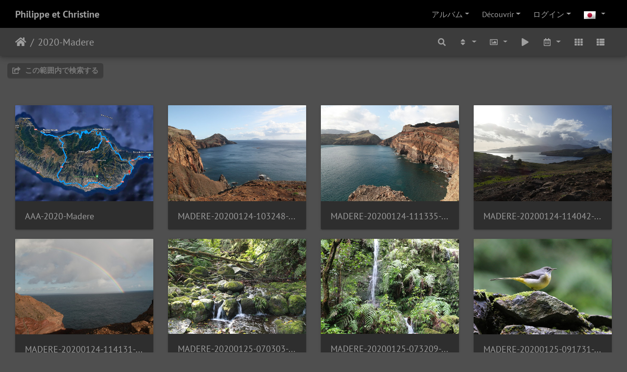

--- FILE ---
content_type: text/html; charset=utf-8
request_url: https://piwi.latmos.upmc.fr/index.php?/category/51&lang=ja_JP
body_size: 10686
content:
<!DOCTYPE html>
<html lang="ja" dir="ltr">
<head>
    <meta http-equiv="Content-Type" content="text/html; charset=utf-8">
    <meta name="generator" content="Piwigo (aka PWG), see piwigo.org">
    <meta name="viewport" content="width=device-width, initial-scale=1.0, maximum-scale=1.0, viewport-fit=cover">
    <meta name="mobile-web-app-capable" content="yes">
    <meta name="apple-mobile-web-app-capable" content="yes">
    <meta name="apple-mobile-web-app-status-bar-style" content="black-translucent">
    <meta http-equiv="X-UA-Compatible" content="IE=edge">
    <meta name="description" content="2020-Madere">

    <title>2020-Madere | Philippe et Christine</title>
    <link rel="shortcut icon" type="image/x-icon" href="themes/default/icon/favicon.ico">
    <link rel="icon" sizes="192x192" href="themes/bootstrap_darkroom/img/logo.png">
    <link rel="apple-touch-icon" sizes="192x192" href="themes/bootstrap_darkroom/img/logo.png">
    <link rel="start" title="ホーム" href="/" >
    <link rel="search" title="検索" href="search.php">
    <link rel="canonical" href="index.php?/category/51">

     <link rel="stylesheet" type="text/css" href="_data/combined/1cszw4w.css">

</head>

<body id="theCategoryPage" class="section-categories category-51 "  data-infos='{"section":"categories","category_id":"51"}'>

<div id="wrapper">
        <nav class="navbar navbar-expand-lg navbar-main bg-dark navbar-dark">
            <div class="container-fluid">
                <a class="navbar-brand mr-auto" href="/">Philippe et Christine</a>
                <button type="button" class="navbar-toggler" data-toggle="collapse" data-target="#navbar-menubar" aria-controls="navbar-menubar" aria-expanded="false" aria-label="Toggle navigation">
                    <span class="fas fa-bars"></span>
                </button>
                <div class="collapse navbar-collapse" id="navbar-menubar">
<!-- Start of menubar.tpl -->
<ul class="navbar-nav ml-auto">
<li id="categoriesDropdownMenu" class="nav-item dropdown">
    <a href="#" class="nav-link dropdown-toggle" data-toggle="dropdown">アルバム</a>
    <div class="dropdown-menu dropdown-menu-right" role="menu">
        <a class="dropdown-item" data-level="0" href="index.php?/category/61">
            2025-LaPalma
            <span class="badge badge-secondary ml-2" title="イメージ: 90 - このアルバム">90</span>
        </a>
        <a class="dropdown-item" data-level="0" href="index.php?/category/62">
            2025-Albanie
            <span class="badge badge-secondary ml-2" title="イメージ: 74 - このアルバム">74</span>
        </a>
        <a class="dropdown-item" data-level="0" href="index.php?/category/60">
            2024-Argentine
            <span class="badge badge-secondary ml-2" title="イメージ: 212 - このアルバム">212</span>
        </a>
        <a class="dropdown-item" data-level="0" href="index.php?/category/59">
            2024-Srilanka
            <span class="badge badge-secondary ml-2" title="イメージ: 114 - このアルバム">114</span>
        </a>
        <a class="dropdown-item" data-level="0" href="index.php?/category/57">
            2024-Cambodge
            <span class="badge badge-secondary ml-2" title="イメージ: 134 - このアルバム">134</span>
        </a>
        <a class="dropdown-item" data-level="0" href="index.php?/category/58">
            2023-Acores
            <span class="badge badge-secondary ml-2" title="イメージ: 66 - このアルバム">66</span>
        </a>
        <a class="dropdown-item" data-level="0" href="index.php?/category/56">
            2023-Ecosse
            <span class="badge badge-secondary ml-2" title="イメージ: 71 - このアルバム">71</span>
        </a>
        <a class="dropdown-item" data-level="0" href="index.php?/category/55">
            2023-Indonesie
            <span class="badge badge-secondary ml-2" title="イメージ: 74 - このアルバム">74</span>
        </a>
        <a class="dropdown-item" data-level="0" href="index.php?/category/54">
            2022-CapVert
            <span class="badge badge-secondary ml-2" title="イメージ: 65 - このアルバム">65</span>
        </a>
        <a class="dropdown-item" data-level="0" href="index.php?/category/49">
            2022-Iceland
            <span class="badge badge-secondary ml-2" title="イメージ: 101 - このアルバム / イメージ: 97 - 1 サブアルバム">198</span>
        </a>
        <a class="dropdown-item" data-level="0" href="index.php?/category/48">
            2022-Portugal
            <span class="badge badge-secondary ml-2" title="イメージ: 86 - このアルバム">86</span>
        </a>
        <a class="dropdown-item" data-level="0" href="index.php?/category/47">
            2021-Tenerife
            <span class="badge badge-secondary ml-2" title="イメージ: 100 - このアルバム">100</span>
        </a>
        <a class="dropdown-item" data-level="0" href="index.php?/category/53">
            2021-Slovenie
            <span class="badge badge-secondary ml-2" title="イメージ: 57 - このアルバム">57</span>
        </a>
        <a class="dropdown-item" data-level="0" href="index.php?/category/52">
            2020-Crete
            <span class="badge badge-secondary ml-2" title="イメージ: 38 - このアルバム">38</span>
        </a>
        <a class="dropdown-item active" data-level="0" href="index.php?/category/51">
            2020-Madere
            <span class="badge badge-secondary ml-2" title="イメージ: 17 - このアルバム">17</span>
        </a>
        <a class="dropdown-item" data-level="0" href="index.php?/category/45">
            2019-Mexique
            <span class="badge badge-secondary ml-2" title="イメージ: 84 - このアルバム">84</span>
        </a>
        <a class="dropdown-item" data-level="0" href="index.php?/category/42">
            2019-Namibie
            <span class="badge badge-secondary ml-2" title="イメージ: 169 - このアルバム">169</span>
        </a>
        <a class="dropdown-item" data-level="0" href="index.php?/category/41">
            2019-Sicile
            <span class="badge badge-secondary ml-2" title="イメージ: 80 - このアルバム">80</span>
        </a>
        <a class="dropdown-item" data-level="0" href="index.php?/category/40">
            2019-Philippines
            <span class="badge badge-secondary ml-2" title="イメージ: 34 - このアルバム">34</span>
        </a>
        <a class="dropdown-item" data-level="0" href="index.php?/category/36">
            2018-Canada-BC
            <span class="badge badge-secondary ml-2" title="イメージ: 72 - このアルバム">72</span>
        </a>
        <a class="dropdown-item" data-level="0" href="index.php?/category/38">
            2018-Grece
            <span class="badge badge-secondary ml-2" title="イメージ: 50 - このアルバム">50</span>
        </a>
        <a class="dropdown-item" data-level="0" href="index.php?/category/39">
            2017-Cuba
            <span class="badge badge-secondary ml-2" title="イメージ: 38 - このアルバム">38</span>
        </a>
        <a class="dropdown-item" data-level="0" href="index.php?/category/35">
            2017-Vietnam
            <span class="badge badge-secondary ml-2" title="イメージ: 76 - このアルバム">76</span>
        </a>
        <a class="dropdown-item" data-level="0" href="index.php?/category/34">
            2017-Grece
            <span class="badge badge-secondary ml-2" title="イメージ: 53 - このアルバム">53</span>
        </a>
        <a class="dropdown-item" data-level="0" href="index.php?/category/32">
            2016-Colombie
            <span class="badge badge-secondary ml-2" title="イメージ: 69 - このアルバム">69</span>
        </a>
        <a class="dropdown-item" data-level="0" href="index.php?/category/30">
            2016-Bali
            <span class="badge badge-secondary ml-2" title="イメージ: 52 - このアルバム">52</span>
        </a>
        <a class="dropdown-item" data-level="0" href="index.php?/category/33">
            2016-Croatie
            <span class="badge badge-secondary ml-2" title="イメージ: 36 - このアルバム">36</span>
        </a>
        <a class="dropdown-item" data-level="0" href="index.php?/category/29">
            2015-CostaRica
            <span class="badge badge-secondary ml-2" title="イメージ: 103 - このアルバム">103</span>
        </a>
        <a class="dropdown-item" data-level="0" href="index.php?/category/25">
            2015-West-Canada
            <span class="badge badge-secondary ml-2" title="イメージ: 47 - このアルバム">47</span>
        </a>
        <a class="dropdown-item" data-level="0" href="index.php?/category/21">
            2014-West-Australia
            <span class="badge badge-secondary ml-2" title="イメージ: 101 - このアルバム">101</span>
        </a>
        <a class="dropdown-item" data-level="0" href="index.php?/category/3">
            2013-Madagascar
            <span class="badge badge-secondary ml-2" title="イメージ: 50 - このアルバム">50</span>
        </a>
        <a class="dropdown-item" data-level="0" href="index.php?/category/18">
            2013-Norvege
            <span class="badge badge-secondary ml-2" title="イメージ: 9 - このアルバム">9</span>
        </a>
        <a class="dropdown-item" data-level="0" href="index.php?/category/15">
            2012-Birmanie-Laos
            <span class="badge badge-secondary ml-2" title="イメージ: 38 - このアルバム">38</span>
        </a>
        <a class="dropdown-item" data-level="0" href="index.php?/category/14">
            2011-Perou
            <span class="badge badge-secondary ml-2" title="イメージ: 34 - このアルバム">34</span>
        </a>
        <a class="dropdown-item" data-level="0" href="index.php?/category/12">
            2011-Togo
            <span class="badge badge-secondary ml-2" title="イメージ: 22 - このアルバム">22</span>
        </a>
        <a class="dropdown-item" data-level="0" href="index.php?/category/11">
            2010-Malaisie
            <span class="badge badge-secondary ml-2" title="イメージ: 31 - このアルバム">31</span>
        </a>
        <a class="dropdown-item" data-level="0" href="index.php?/category/4">
            2009-Australie
            <span class="badge badge-secondary ml-2" title="イメージ: 24 - このアルバム">24</span>
        </a>
        <a class="dropdown-item" data-level="0" href="index.php?/category/10">
            2008-Chili-Bolivie
            <span class="badge badge-secondary ml-2" title="イメージ: 17 - このアルバム">17</span>
        </a>
        <a class="dropdown-item" data-level="0" href="index.php?/category/8">
            2007-NewZeland
            <span class="badge badge-secondary ml-2" title="イメージ: 12 - このアルバム">12</span>
        </a>
        <a class="dropdown-item" data-level="0" href="index.php?/category/7">
            2006-Botswana
            <span class="badge badge-secondary ml-2" title="イメージ: 23 - このアルバム">23</span>
        </a>
        <a class="dropdown-item" data-level="0" href="index.php?/category/5">
            2006-Republique-Dominicaine
            <span class="badge badge-secondary ml-2" title="イメージ: 9 - このアルバム">9</span>
        </a>
        <a class="dropdown-item" data-level="0" href="index.php?/category/6">
            2005-Reunion
            <span class="badge badge-secondary ml-2" title="イメージ: 8 - このアルバム">8</span>
        </a>
        <a class="dropdown-item" data-level="0" href="index.php?/category/9">
            2004-Yellowstone
            <span class="badge badge-secondary ml-2" title="イメージ: 10 - このアルバム">10</span>
        </a>
        <a class="dropdown-item" data-level="0" href="index.php?/category/46">
            confinement
            <span class="badge badge-secondary ml-2" title="イメージ: 8 - このアルバム">8</span>
        </a>
        <div class="dropdown-divider"></div>
        <div class="dropdown-header">イメージ: 2755</div>
    </div>
</li>
    <li class="nav-item dropdown">                                                                                                                                                   
        <a href="#" class="nav-link dropdown-toggle" data-toggle="dropdown">Découvrir</a>
        <div class="dropdown-menu dropdown-menu-right" role="menu">
      <div class="dropdown-header">
        <form class="navbar-form" role="search" action="qsearch.php" method="get" id="quicksearch" onsubmit="return this.q.value!='' && this.q.value!=qsearch_prompt;">
            <div class="form-group">
                <input type="text" name="q" id="qsearchInput" class="form-control" placeholder="クイックサーチ" />
            </div>
        </form>
      </div>
      <div class="dropdown-divider"></div>
      <a class="dropdown-item" href="tags.php" title="利用可能なタグを表示する">タグ
          <span class="badge badge-secondary ml-2">0</span>      </a>
      <a class="dropdown-item" href="search.php" title="検索" rel="search">検索
                </a>
      <a class="dropdown-item" href="about.php" title="Piwigoについて">Piwigoについて
                </a>
      <a class="dropdown-item" href="notification.php" title="RSSフィード" rel="nofollow">通知
                </a>
            <div class="dropdown-divider"></div>
		<a class="dropdown-item" href="index.php?/most_visited" title="最もアクセスされた写真を表示する">最多アクセス</a>
		<a class="dropdown-item" href="index.php?/recent_pics" title="最近の写真を表示する">最近の写真</a>
		<a class="dropdown-item" href="index.php?/recent_cats" title="最近更新されたアルバムを表示する">最近のアルバム</a>
		<a class="dropdown-item" href="random.php" title="一連のランダム写真を表示します。" rel="nofollow">ランダム写真</a>
		<a class="dropdown-item" href="index.php?/created-monthly-calendar" title="月ごとに写真の投稿日を表示します。" rel="nofollow">カレンダー</a>
        </div>
    </li>

<li class="nav-item dropdown" id="identificationDropdown">
    <a href="#" class="nav-link dropdown-toggle" data-toggle="dropdown">ログイン</a>
    <div class="dropdown-menu dropdown-menu-right" role="menu">
<div class="dropdown-header"><form class="navbar-form" method="post" action="identification.php" id="quickconnect"><div class="form-group"><input class="form-control mb-2" type="text" name="username" id="username" value="" placeholder="ユーザ名"><input class="form-control" type="password" name="password" id="password" placeholder="パスワード"></div><div class="form-check checkbox"><label class="form-check-label"><input class="form-check-input" type="checkbox" name="remember_me" id="remember_me" value="1"> 自動ログイン</label></div><input type="hidden" name="redirect" value="%2Findex.php%3F%2Fcategory%2F51%26lang%3Dja_JP"><button type="submit" class="btn btn-primary btn-raised" name="login">ログイン</button></form></div>    </div>
</li>
</ul>
<!-- End of menubar.tpl -->

                </div>
            </div>
        </nav>





<!-- End of header.tpl -->
<!-- Start of index.tpl -->



    <nav class="navbar navbar-expand-lg navbar-contextual navbar-dark bg-primary sticky-top mb-2">
        <div class="container-fluid">
            <div class="navbar-brand mr-auto">
                <div class="nav-breadcrumb d-inline-flex"><a class="nav-breadcrumb-item" href="/">ホーム</a><a class="nav-breadcrumb-item" href="index.php?/category/51">2020-Madere</a></div>

  
            </div>
            <button type="button" class="navbar-toggler" data-toggle="collapse" data-target="#secondary-navbar" aria-controls="secondary-navbar" aria-expanded="false" aria-label="Toggle navigation">
                <span class="fas fa-bars"></span>
            </button>
            <div class="navbar-collapse collapse justify-content-end" id="secondary-navbar">
                <ul class="navbar-nav">
    <li id="cmdSearchInSet" class="nav-item">
        <a href="search.php?cat_id=51" title="この範囲内で検索する" class="pwg-state-default pwg-button nav-link"  rel="nofollow">
            <i class="fas fa-search"></i>
            <span class="pwg-button-text">この範囲内で検索する</span>
        </a>
    </li>
                
                    <li class="nav-item dropdown">
                        <a href="#" class="nav-link dropdown-toggle" data-toggle="dropdown" title="並び順">
                            <i class="fas fa-sort fa-fw" aria-hidden="true"></i><span class="d-lg-none ml-2">並び順</span>
                        </a>
                        <div class="dropdown-menu dropdown-menu-right" role="menu">
                            <a class="dropdown-item active" href="index.php?/category/51&amp;image_order=0" rel="nofollow">デフォルト</a>
                            <a class="dropdown-item" href="index.php?/category/51&amp;image_order=1" rel="nofollow">写真題名, A &rarr; Z</a>
                            <a class="dropdown-item" href="index.php?/category/51&amp;image_order=2" rel="nofollow">写真題名, Z &rarr; A</a>
                            <a class="dropdown-item" href="index.php?/category/51&amp;image_order=3" rel="nofollow">作成日, 新 &rarr; 旧</a>
                            <a class="dropdown-item" href="index.php?/category/51&amp;image_order=4" rel="nofollow">作成日, 旧 &rarr; 新</a>
                            <a class="dropdown-item" href="index.php?/category/51&amp;image_order=5" rel="nofollow">掲載日, 新 &rarr; 旧</a>
                            <a class="dropdown-item" href="index.php?/category/51&amp;image_order=6" rel="nofollow">掲載日, 旧 &rarr; 新</a>
                            <a class="dropdown-item" href="index.php?/category/51&amp;image_order=9" rel="nofollow">訪問, 高 &rarr; 低</a>
                            <a class="dropdown-item" href="index.php?/category/51&amp;image_order=10" rel="nofollow">訪問, 低 &rarr; 高</a>
                        </div>
                    </li>
                    <li class="nav-item dropdown">
                        <a href="#" class="nav-link dropdown-toggle" data-toggle="dropdown" title="画像のサイズ">
                            <i class="far fa-image fa-fw" aria-hidden="true"></i><span class="d-lg-none ml-2">画像のサイズ</span>
                        </a>
                        <div class="dropdown-menu dropdown-menu-right" role="menu">
                            <a class="dropdown-item" href="index.php?/category/51&amp;display=square" rel="nofollow">四角</a>
                            <a class="dropdown-item active" href="index.php?/category/51&amp;display=thumb" rel="nofollow">サムネール</a>
                            <a class="dropdown-item" href="index.php?/category/51&amp;display=small" rel="nofollow">S - 小</a>
                            <a class="dropdown-item" href="index.php?/category/51&amp;display=medium" rel="nofollow">M - 中</a>
                            <a class="dropdown-item" href="index.php?/category/51&amp;display=large" rel="nofollow">L - 大</a>
                        </div>
                    </li>
                    <li class="nav-item">
                        <a class="nav-link" href="javascript:;" id="startSlideshow" title="スライドショー" rel="nofollow">
                            <i class="fas fa-play fa-fw" aria-hidden="true"></i><span class="d-lg-none ml-2 text-capitalize">スライドショー</span>
                        </a>
                    </li>
                    <li class="nav-item dropdown">
                        <a href="#" class="nav-link dropdown-toggle" data-toggle="dropdown" title="カレンダー">
                            <i class="far fa-calendar-alt fa-fw" aria-hidden="true"></i><span class="d-lg-none ml-2">カレンダー</span>
                        </a>
                        <div class="dropdown-menu dropdown-menu-right">
                            <a class="dropdown-item" href="index.php?/category/51/posted-monthly-list" title="投稿日のカレンダーを表示する" rel="nofollow">
                                <i class="fas fa-share-alt fa-fw" aria-hidden="true"></i> 投稿日のカレンダーを表示する
                            </a>
                            <a class="dropdown-item" href="index.php?/category/51/created-monthly-list" title="作成日のカレンダーを表示する" rel="nofollow">
                                <i class="fas fa-camera-retro fa-fw" aria-hidden="true"></i> 作成日のカレンダーを表示する
                            </a>
                        </div>
                    </li>
<li id="languageSwitch" class="nav-item dropdown">
    <a href="#" class="nav-link dropdown-toggle" data-toggle="dropdown">
        <span class="pwg-icon langflag-ja_JP">&nbsp;</span><span class="pwg-button-text">言語</span>
    </a>
    <div class="dropdown-menu dropdown-menu-right" role="menu">
        <a class="dropdown-item" href="index.php?/category/51&amp;lang=af_ZA">
                <span class="pwg-icon langflag-af_ZA">&nbsp;</span><span class="langflag-text-ltf">Afrikaans </span>
        </a>
        <a class="dropdown-item" href="index.php?/category/51&amp;lang=es_AR">
                <span class="pwg-icon langflag-es_AR">&nbsp;</span><span class="langflag-text-ltf">Argentina </span>
        </a>
        <a class="dropdown-item" href="index.php?/category/51&amp;lang=az_AZ">
                <span class="pwg-icon langflag-az_AZ">&nbsp;</span><span class="langflag-text-ltf">Azərbaycanca </span>
        </a>
        <a class="dropdown-item" href="index.php?/category/51&amp;lang=id_ID">
                <span class="pwg-icon langflag-id_ID">&nbsp;</span><span class="langflag-text-ltf">Bahasa Indonesia </span>
        </a>
        <a class="dropdown-item" href="index.php?/category/51&amp;lang=pt_BR">
                <span class="pwg-icon langflag-pt_BR">&nbsp;</span><span class="langflag-text-ltf">Brasil </span>
        </a>
        <a class="dropdown-item" href="index.php?/category/51&amp;lang=br_FR">
                <span class="pwg-icon langflag-br_FR">&nbsp;</span><span class="langflag-text-ltf">Brezhoneg </span>
        </a>
        <a class="dropdown-item" href="index.php?/category/51&amp;lang=ca_ES">
                <span class="pwg-icon langflag-ca_ES">&nbsp;</span><span class="langflag-text-ltf">Català </span>
        </a>
        <a class="dropdown-item" href="index.php?/category/51&amp;lang=cs_CZ">
                <span class="pwg-icon langflag-cs_CZ">&nbsp;</span><span class="langflag-text-ltf">Česky </span>
        </a>
        <a class="dropdown-item" href="index.php?/category/51&amp;lang=da_DK">
                <span class="pwg-icon langflag-da_DK">&nbsp;</span><span class="langflag-text-ltf">Dansk </span>
        </a>
        <a class="dropdown-item" href="index.php?/category/51&amp;lang=de_DE">
                <span class="pwg-icon langflag-de_DE">&nbsp;</span><span class="langflag-text-ltf">Deutsch </span>
        </a>
        <a class="dropdown-item" href="index.php?/category/51&amp;lang=dv_MV">
                <span class="pwg-icon langflag-dv_MV">&nbsp;</span><span class="langflag-text-ltf">Dhivehi </span>
        </a>
        <a class="dropdown-item" href="index.php?/category/51&amp;lang=en_GB">
                <span class="pwg-icon langflag-en_GB">&nbsp;</span><span class="langflag-text-ltf">English </span>
        </a>
        <a class="dropdown-item" href="index.php?/category/51&amp;lang=en_UK">
                <span class="pwg-icon langflag-en_UK">&nbsp;</span><span class="langflag-text-ltf">English </span>
        </a>
        <a class="dropdown-item" href="index.php?/category/51&amp;lang=en_US">
                <span class="pwg-icon langflag-en_US">&nbsp;</span><span class="langflag-text-ltf">English </span>
        </a>
        <a class="dropdown-item" href="index.php?/category/51&amp;lang=es_ES">
                <span class="pwg-icon langflag-es_ES">&nbsp;</span><span class="langflag-text-ltf">Español </span>
        </a>
        <a class="dropdown-item" href="index.php?/category/51&amp;lang=eo_EO">
                <span class="pwg-icon langflag-eo_EO">&nbsp;</span><span class="langflag-text-ltf">Esperanto </span>
        </a>
        <a class="dropdown-item" href="index.php?/category/51&amp;lang=et_EE">
                <span class="pwg-icon langflag-et_EE">&nbsp;</span><span class="langflag-text-ltf">Estonian </span>
        </a>
        <a class="dropdown-item" href="index.php?/category/51&amp;lang=fi_FI">
                <span class="pwg-icon langflag-fi_FI">&nbsp;</span><span class="langflag-text-ltf">Finnish </span>
        </a>
        <a class="dropdown-item" href="index.php?/category/51&amp;lang=fr_FR">
                <span class="pwg-icon langflag-fr_FR">&nbsp;</span><span class="langflag-text-ltf">Français </span>
        </a>
        <a class="dropdown-item" href="index.php?/category/51&amp;lang=fr_CA">
                <span class="pwg-icon langflag-fr_CA">&nbsp;</span><span class="langflag-text-ltf">Français </span>
        </a>
        <a class="dropdown-item" href="index.php?/category/51&amp;lang=gl_ES">
                <span class="pwg-icon langflag-gl_ES">&nbsp;</span><span class="langflag-text-ltf">Galego </span>
        </a>
        <a class="dropdown-item" href="index.php?/category/51&amp;lang=hr_HR">
                <span class="pwg-icon langflag-hr_HR">&nbsp;</span><span class="langflag-text-ltf">Hrvatski </span>
        </a>
        <a class="dropdown-item" href="index.php?/category/51&amp;lang=is_IS">
                <span class="pwg-icon langflag-is_IS">&nbsp;</span><span class="langflag-text-ltf">Íslenska </span>
        </a>
        <a class="dropdown-item" href="index.php?/category/51&amp;lang=it_IT">
                <span class="pwg-icon langflag-it_IT">&nbsp;</span><span class="langflag-text-ltf">Italiano </span>
        </a>
        <a class="dropdown-item" href="index.php?/category/51&amp;lang=lv_LV">
                <span class="pwg-icon langflag-lv_LV">&nbsp;</span><span class="langflag-text-ltf">Latviešu </span>
        </a>
        <a class="dropdown-item" href="index.php?/category/51&amp;lang=lt_LT">
                <span class="pwg-icon langflag-lt_LT">&nbsp;</span><span class="langflag-text-ltf">Lietuviu </span>
        </a>
        <a class="dropdown-item" href="index.php?/category/51&amp;lang=hu_HU">
                <span class="pwg-icon langflag-hu_HU">&nbsp;</span><span class="langflag-text-ltf">Magyar </span>
        </a>
        <a class="dropdown-item" href="index.php?/category/51&amp;lang=ms_MY">
                <span class="pwg-icon langflag-ms_MY">&nbsp;</span><span class="langflag-text-ltf">Malay </span>
        </a>
        <a class="dropdown-item" href="index.php?/category/51&amp;lang=nl_NL">
                <span class="pwg-icon langflag-nl_NL">&nbsp;</span><span class="langflag-text-ltf">Nederlands </span>
        </a>
        <a class="dropdown-item" href="index.php?/category/51&amp;lang=nn_NO">
                <span class="pwg-icon langflag-nn_NO">&nbsp;</span><span class="langflag-text-ltf">Norwegian nynorsk </span>
        </a>
        <a class="dropdown-item" href="index.php?/category/51&amp;lang=nb_NO">
                <span class="pwg-icon langflag-nb_NO">&nbsp;</span><span class="langflag-text-ltf">Norwegian </span>
        </a>
        <a class="dropdown-item" href="index.php?/category/51&amp;lang=pl_PL">
                <span class="pwg-icon langflag-pl_PL">&nbsp;</span><span class="langflag-text-ltf">Polski </span>
        </a>
        <a class="dropdown-item" href="index.php?/category/51&amp;lang=pt_PT">
                <span class="pwg-icon langflag-pt_PT">&nbsp;</span><span class="langflag-text-ltf">Português </span>
        </a>
        <a class="dropdown-item" href="index.php?/category/51&amp;lang=ro_RO">
                <span class="pwg-icon langflag-ro_RO">&nbsp;</span><span class="langflag-text-ltf">Română </span>
        </a>
        <a class="dropdown-item" href="index.php?/category/51&amp;lang=sl_SI">
                <span class="pwg-icon langflag-sl_SI">&nbsp;</span><span class="langflag-text-ltf">Slovenšcina </span>
        </a>
        <a class="dropdown-item" href="index.php?/category/51&amp;lang=sk_SK">
                <span class="pwg-icon langflag-sk_SK">&nbsp;</span><span class="langflag-text-ltf">Slovensky </span>
        </a>
        <a class="dropdown-item" href="index.php?/category/51&amp;lang=sh_RS">
                <span class="pwg-icon langflag-sh_RS">&nbsp;</span><span class="langflag-text-ltf">Srpski </span>
        </a>
        <a class="dropdown-item" href="index.php?/category/51&amp;lang=sv_SE">
                <span class="pwg-icon langflag-sv_SE">&nbsp;</span><span class="langflag-text-ltf">Svenska </span>
        </a>
        <a class="dropdown-item" href="index.php?/category/51&amp;lang=vi_VN">
                <span class="pwg-icon langflag-vi_VN">&nbsp;</span><span class="langflag-text-ltf">Tiếng Việt </span>
        </a>
        <a class="dropdown-item" href="index.php?/category/51&amp;lang=tr_TR">
                <span class="pwg-icon langflag-tr_TR">&nbsp;</span><span class="langflag-text-ltf">Türkçe </span>
        </a>
        <a class="dropdown-item" href="index.php?/category/51&amp;lang=wo_SN">
                <span class="pwg-icon langflag-wo_SN">&nbsp;</span><span class="langflag-text-ltf">Wolof </span>
        </a>
        <a class="dropdown-item" href="index.php?/category/51&amp;lang=el_GR">
                <span class="pwg-icon langflag-el_GR">&nbsp;</span><span class="langflag-text-ltf">Ελληνικά </span>
        </a>
        <a class="dropdown-item" href="index.php?/category/51&amp;lang=bg_BG">
                <span class="pwg-icon langflag-bg_BG">&nbsp;</span><span class="langflag-text-ltf">Български </span>
        </a>
        <a class="dropdown-item" href="index.php?/category/51&amp;lang=mk_MK">
                <span class="pwg-icon langflag-mk_MK">&nbsp;</span><span class="langflag-text-ltf">Македонски </span>
        </a>
        <a class="dropdown-item" href="index.php?/category/51&amp;lang=mn_MN">
                <span class="pwg-icon langflag-mn_MN">&nbsp;</span><span class="langflag-text-ltf">Монгол хэл </span>
        </a>
        <a class="dropdown-item" href="index.php?/category/51&amp;lang=ru_RU">
                <span class="pwg-icon langflag-ru_RU">&nbsp;</span><span class="langflag-text-ltf">Русский </span>
        </a>
        <a class="dropdown-item" href="index.php?/category/51&amp;lang=sr_RS">
                <span class="pwg-icon langflag-sr_RS">&nbsp;</span><span class="langflag-text-ltf">Српски </span>
        </a>
        <a class="dropdown-item" href="index.php?/category/51&amp;lang=uk_UA">
                <span class="pwg-icon langflag-uk_UA">&nbsp;</span><span class="langflag-text-ltf">Українська </span>
        </a>
        <a class="dropdown-item" href="index.php?/category/51&amp;lang=he_IL">
                <span class="pwg-icon langflag-he_IL">&nbsp;</span><span class="langflag-text-ltf">עברית </span>
        </a>
        <a class="dropdown-item" href="index.php?/category/51&amp;lang=ar_EG">
                <span class="pwg-icon langflag-ar_EG">&nbsp;</span><span class="langflag-text-ltf">العربية (مصر) </span>
        </a>
        <a class="dropdown-item" href="index.php?/category/51&amp;lang=ar_SA">
                <span class="pwg-icon langflag-ar_SA">&nbsp;</span><span class="langflag-text-ltf">العربية </span>
        </a>
        <a class="dropdown-item" href="index.php?/category/51&amp;lang=ar_MA">
                <span class="pwg-icon langflag-ar_MA">&nbsp;</span><span class="langflag-text-ltf">العربية </span>
        </a>
        <a class="dropdown-item" href="index.php?/category/51&amp;lang=fa_IR">
                <span class="pwg-icon langflag-fa_IR">&nbsp;</span><span class="langflag-text-ltf">پارسی </span>
        </a>
        <a class="dropdown-item" href="index.php?/category/51&amp;lang=kok_IN">
                <span class="pwg-icon langflag-kok_IN">&nbsp;</span><span class="langflag-text-ltf">कोंकणी </span>
        </a>
        <a class="dropdown-item" href="index.php?/category/51&amp;lang=bn_IN">
                <span class="pwg-icon langflag-bn_IN">&nbsp;</span><span class="langflag-text-ltf">বাংলা</span>
        </a>
        <a class="dropdown-item" href="index.php?/category/51&amp;lang=gu_IN">
                <span class="pwg-icon langflag-gu_IN">&nbsp;</span><span class="langflag-text-ltf">ગુજરાતી</span>
        </a>
        <a class="dropdown-item" href="index.php?/category/51&amp;lang=ta_IN">
                <span class="pwg-icon langflag-ta_IN">&nbsp;</span><span class="langflag-text-ltf">தமிழ் </span>
        </a>
        <a class="dropdown-item" href="index.php?/category/51&amp;lang=kn_IN">
                <span class="pwg-icon langflag-kn_IN">&nbsp;</span><span class="langflag-text-ltf">ಕನ್ನಡ </span>
        </a>
        <a class="dropdown-item" href="index.php?/category/51&amp;lang=th_TH">
                <span class="pwg-icon langflag-th_TH">&nbsp;</span><span class="langflag-text-ltf">ภาษาไทย </span>
        </a>
        <a class="dropdown-item" href="index.php?/category/51&amp;lang=ka_GE">
                <span class="pwg-icon langflag-ka_GE">&nbsp;</span><span class="langflag-text-ltf">ქართული </span>
        </a>
        <a class="dropdown-item" href="index.php?/category/51&amp;lang=km_KH">
                <span class="pwg-icon langflag-km_KH">&nbsp;</span><span class="langflag-text-ltf">ភាសាខ្មែរ </span>
        </a>
        <a class="dropdown-item" href="index.php?/category/51&amp;lang=zh_TW">
                <span class="pwg-icon langflag-zh_TW">&nbsp;</span><span class="langflag-text-ltf">中文 (繁體) </span>
        </a>
        <a class="dropdown-item" href="index.php?/category/51&amp;lang=zh_HK">
                <span class="pwg-icon langflag-zh_HK">&nbsp;</span><span class="langflag-text-ltf">中文 (香港) </span>
        </a>
        <a class="dropdown-item active" href="index.php?/category/51&amp;lang=ja_JP">
                <span class="pwg-icon langflag-ja_JP">&nbsp;</span><span class="langflag-text-ltf">日本語 </span>
        </a>
        <a class="dropdown-item" href="index.php?/category/51&amp;lang=zh_CN">
                <span class="pwg-icon langflag-zh_CN">&nbsp;</span><span class="langflag-text-ltf">简体中文 </span>
        </a>
        <a class="dropdown-item" href="index.php?/category/51&amp;lang=ko_KR">
                <span class="pwg-icon langflag-ko_KR">&nbsp;</span><span class="langflag-text-ltf">한국어 </span>
        </a>
    </div>
</li>



                    <li id="btn-grid" class="nav-item">
                        <a class="nav-link" href="javascript:;" title="Grille">
                            <i class="fas fa-th fa-fw"></i><span class="d-lg-none ml-2">Grille</span>
                        </a>
                    </li>
                    <li id="btn-list" class="nav-item">
                        <a class="nav-link" href="javascript:;" title="Liste">
                            <i class="fas fa-th-list fa-fw"></i><span class="d-lg-none ml-2">Liste</span>
                        </a>
                    </li>
                </ul>
            </div>
        </div>
    </nav>




<div class="container-fluid">



    <div class="mcs-side-results search-in-set-button ">
      <div>
        <p><a href="search.php?cat_id=51" class="" rel="nofollow">
        <i class="fas fa-share-square"></i>
        この範囲内で検索する</a></p>
      </div>
    </div>

    <div id="content" class="content-grid pt-3">




        <!-- Start of thumbnails -->
        <div id="thumbnails" class="row">


    
    
    
    
    

<div class="col-outer col-xxl-2 col-xl-3 col-lg-4 col-md-6 col-sm-6 col-12" data-grid-classes="col-xxl-2 col-xl-3 col-lg-4 col-md-6 col-sm-6 col-12">
    <div class="card card-thumbnail path-ext-png file-ext-png">
      <div class="h-100">
        <a href="picture.php?/2585/category/51" data-index="0" class="ripple">
            <img class="card-img-top thumb-img" src="_data/i/galleries/2020-Madere/AAA-2020-Madere-cu_e520x360.png" alt="AAA-2020-Madere" title="AAA-2020-Madere (4019 visites)">
        </a>
        <div class="card-body">
            <h6 class="card-title">
                <a href="picture.php?/2585/category/51" class="ellipsis">AAA-2020-Madere</a>
            </h6>
        </div>
      </div>
    </div>
</div>


    
    
    
    
    

<div class="col-outer col-xxl-2 col-xl-3 col-lg-4 col-md-6 col-sm-6 col-12" data-grid-classes="col-xxl-2 col-xl-3 col-lg-4 col-md-6 col-sm-6 col-12">
    <div class="card card-thumbnail path-ext-jpg file-ext-jpg">
      <div class="h-100">
        <a href="picture.php?/2569/category/51" data-index="1" class="ripple">
            <img class="card-img-top thumb-img" src="_data/i/galleries/2020-Madere/MADERE-20200124-103248-IMG_0252-cu_e520x360.JPG" alt="MADERE-20200124-103248-IMG 0252" title="MADERE-20200124-103248-IMG 0252 (6927 visites)">
        </a>
        <div class="card-body">
            <h6 class="card-title">
                <a href="picture.php?/2569/category/51" class="ellipsis">MADERE-20200124-103248-IMG 0252</a>
            </h6>
        </div>
      </div>
    </div>
</div>


    
    
    
    
    

<div class="col-outer col-xxl-2 col-xl-3 col-lg-4 col-md-6 col-sm-6 col-12" data-grid-classes="col-xxl-2 col-xl-3 col-lg-4 col-md-6 col-sm-6 col-12">
    <div class="card card-thumbnail path-ext-jpg file-ext-jpg">
      <div class="h-100">
        <a href="picture.php?/2570/category/51" data-index="2" class="ripple">
            <img class="card-img-top thumb-img" src="_data/i/galleries/2020-Madere/MADERE-20200124-111335-IMG_0260-cu_e520x360.JPG" alt="MADERE-20200124-111335-IMG 0260" title="MADERE-20200124-111335-IMG 0260 (6937 visites)">
        </a>
        <div class="card-body">
            <h6 class="card-title">
                <a href="picture.php?/2570/category/51" class="ellipsis">MADERE-20200124-111335-IMG 0260</a>
            </h6>
        </div>
      </div>
    </div>
</div>


    
    
    
    
    

<div class="col-outer col-xxl-2 col-xl-3 col-lg-4 col-md-6 col-sm-6 col-12" data-grid-classes="col-xxl-2 col-xl-3 col-lg-4 col-md-6 col-sm-6 col-12">
    <div class="card card-thumbnail path-ext-jpg file-ext-jpg">
      <div class="h-100">
        <a href="picture.php?/2571/category/51" data-index="3" class="ripple">
            <img class="card-img-top thumb-img" src="_data/i/galleries/2020-Madere/MADERE-20200124-114042-P1050262-cu_e520x360.JPG" alt="MADERE-20200124-114042-P1050262" title="MADERE-20200124-114042-P1050262 (6889 visites)">
        </a>
        <div class="card-body">
            <h6 class="card-title">
                <a href="picture.php?/2571/category/51" class="ellipsis">MADERE-20200124-114042-P1050262</a>
            </h6>
        </div>
      </div>
    </div>
</div>


    
    
    
    
    

<div class="col-outer col-xxl-2 col-xl-3 col-lg-4 col-md-6 col-sm-6 col-12" data-grid-classes="col-xxl-2 col-xl-3 col-lg-4 col-md-6 col-sm-6 col-12">
    <div class="card card-thumbnail path-ext-jpg file-ext-jpg">
      <div class="h-100">
        <a href="picture.php?/2572/category/51" data-index="4" class="ripple">
            <img class="card-img-top thumb-img" src="_data/i/galleries/2020-Madere/MADERE-20200124-114131-IMG_0268-cu_e520x360.JPG" alt="MADERE-20200124-114131-IMG 0268" title="MADERE-20200124-114131-IMG 0268 (6814 visites)">
        </a>
        <div class="card-body">
            <h6 class="card-title">
                <a href="picture.php?/2572/category/51" class="ellipsis">MADERE-20200124-114131-IMG 0268</a>
            </h6>
        </div>
      </div>
    </div>
</div>


    
    
    
    
    

<div class="col-outer col-xxl-2 col-xl-3 col-lg-4 col-md-6 col-sm-6 col-12" data-grid-classes="col-xxl-2 col-xl-3 col-lg-4 col-md-6 col-sm-6 col-12">
    <div class="card card-thumbnail path-ext-jpg file-ext-jpg">
      <div class="h-100">
        <a href="picture.php?/2573/category/51" data-index="5" class="ripple">
            <img class="card-img-top thumb-img" src="_data/i/galleries/2020-Madere/MADERE-20200125-070303-IMG_0274-cu_e520x360.JPG" alt="MADERE-20200125-070303-IMG 0274" title="MADERE-20200125-070303-IMG 0274 (6862 visites)">
        </a>
        <div class="card-body">
            <h6 class="card-title">
                <a href="picture.php?/2573/category/51" class="ellipsis">MADERE-20200125-070303-IMG 0274</a>
            </h6>
        </div>
      </div>
    </div>
</div>


    
    
    
    
    

<div class="col-outer col-xxl-2 col-xl-3 col-lg-4 col-md-6 col-sm-6 col-12" data-grid-classes="col-xxl-2 col-xl-3 col-lg-4 col-md-6 col-sm-6 col-12">
    <div class="card card-thumbnail path-ext-jpg file-ext-jpg">
      <div class="h-100">
        <a href="picture.php?/2574/category/51" data-index="6" class="ripple">
            <img class="card-img-top thumb-img" src="_data/i/galleries/2020-Madere/MADERE-20200125-073209-IMG_0278-cu_e520x360.JPG" alt="MADERE-20200125-073209-IMG 0278" title="MADERE-20200125-073209-IMG 0278 (6953 visites)">
        </a>
        <div class="card-body">
            <h6 class="card-title">
                <a href="picture.php?/2574/category/51" class="ellipsis">MADERE-20200125-073209-IMG 0278</a>
            </h6>
        </div>
      </div>
    </div>
</div>


    
    
    
    
    

<div class="col-outer col-xxl-2 col-xl-3 col-lg-4 col-md-6 col-sm-6 col-12" data-grid-classes="col-xxl-2 col-xl-3 col-lg-4 col-md-6 col-sm-6 col-12">
    <div class="card card-thumbnail path-ext-jpg file-ext-jpg">
      <div class="h-100">
        <a href="picture.php?/2575/category/51" data-index="7" class="ripple">
            <img class="card-img-top thumb-img" src="_data/i/galleries/2020-Madere/MADERE-20200125-091731-IMG_8650-cu_e520x360.JPG" alt="MADERE-20200125-091731-IMG 8650" title="MADERE-20200125-091731-IMG 8650 (6928 visites)">
        </a>
        <div class="card-body">
            <h6 class="card-title">
                <a href="picture.php?/2575/category/51" class="ellipsis">MADERE-20200125-091731-IMG 8650</a>
            </h6>
        </div>
      </div>
    </div>
</div>


    
    
    
    
    

<div class="col-outer col-xxl-2 col-xl-3 col-lg-4 col-md-6 col-sm-6 col-12" data-grid-classes="col-xxl-2 col-xl-3 col-lg-4 col-md-6 col-sm-6 col-12">
    <div class="card card-thumbnail path-ext-jpg file-ext-jpg">
      <div class="h-100">
        <a href="picture.php?/2576/category/51" data-index="8" class="ripple">
            <img class="card-img-top thumb-img" src="_data/i/galleries/2020-Madere/MADERE-20200125-092333-IMG_8687_1-cu_e520x360.JPG" alt="MADERE-20200125-092333-IMG 8687 1" title="MADERE-20200125-092333-IMG 8687 1 (6866 visites)">
        </a>
        <div class="card-body">
            <h6 class="card-title">
                <a href="picture.php?/2576/category/51" class="ellipsis">MADERE-20200125-092333-IMG 8687 1</a>
            </h6>
        </div>
      </div>
    </div>
</div>


    
    
    
    
    

<div class="col-outer col-xxl-2 col-xl-3 col-lg-4 col-md-6 col-sm-6 col-12" data-grid-classes="col-xxl-2 col-xl-3 col-lg-4 col-md-6 col-sm-6 col-12">
    <div class="card card-thumbnail path-ext-jpg file-ext-jpg">
      <div class="h-100">
        <a href="picture.php?/2577/category/51" data-index="9" class="ripple">
            <img class="card-img-top thumb-img" src="_data/i/galleries/2020-Madere/MADERE-20200125-093200-IMG_8733_1-cu_e520x360.JPG" alt="MADERE-20200125-093200-IMG 8733 1" title="MADERE-20200125-093200-IMG 8733 1 (6911 visites)">
        </a>
        <div class="card-body">
            <h6 class="card-title">
                <a href="picture.php?/2577/category/51" class="ellipsis">MADERE-20200125-093200-IMG 8733 1</a>
            </h6>
        </div>
      </div>
    </div>
</div>


    
    
    
    
    

<div class="col-outer col-xxl-2 col-xl-3 col-lg-4 col-md-6 col-sm-6 col-12" data-grid-classes="col-xxl-2 col-xl-3 col-lg-4 col-md-6 col-sm-6 col-12">
    <div class="card card-thumbnail path-ext-jpg file-ext-jpg">
      <div class="h-100">
        <a href="picture.php?/2578/category/51" data-index="10" class="ripple">
            <img class="card-img-top thumb-img" src="_data/i/galleries/2020-Madere/MADERE-20200126-060732-IMG_0297-cu_e520x360.JPG" alt="MADERE-20200126-060732-IMG 0297" title="MADERE-20200126-060732-IMG 0297 (6874 visites)">
        </a>
        <div class="card-body">
            <h6 class="card-title">
                <a href="picture.php?/2578/category/51" class="ellipsis">MADERE-20200126-060732-IMG 0297</a>
            </h6>
        </div>
      </div>
    </div>
</div>


    
    
    
    
    

<div class="col-outer col-xxl-2 col-xl-3 col-lg-4 col-md-6 col-sm-6 col-12" data-grid-classes="col-xxl-2 col-xl-3 col-lg-4 col-md-6 col-sm-6 col-12">
    <div class="card card-thumbnail path-ext-jpg file-ext-jpg">
      <div class="h-100">
        <a href="picture.php?/2579/category/51" data-index="11" class="ripple">
            <img class="card-img-top thumb-img" src="_data/i/galleries/2020-Madere/MADERE-20200126-072514-IMG_0305-cu_e520x360.JPG" alt="MADERE-20200126-072514-IMG 0305" title="MADERE-20200126-072514-IMG 0305 (6831 visites)">
        </a>
        <div class="card-body">
            <h6 class="card-title">
                <a href="picture.php?/2579/category/51" class="ellipsis">MADERE-20200126-072514-IMG 0305</a>
            </h6>
        </div>
      </div>
    </div>
</div>


    
    
    
    
    

<div class="col-outer col-xxl-2 col-xl-3 col-lg-4 col-md-6 col-sm-6 col-12" data-grid-classes="col-xxl-2 col-xl-3 col-lg-4 col-md-6 col-sm-6 col-12">
    <div class="card card-thumbnail path-ext-jpg file-ext-jpg">
      <div class="h-100">
        <a href="picture.php?/2580/category/51" data-index="12" class="ripple">
            <img class="card-img-top thumb-img" src="_data/i/galleries/2020-Madere/MADERE-20200126-105619-IMG_0316-cu_e520x360.JPG" alt="MADERE-20200126-105619-IMG 0316" title="MADERE-20200126-105619-IMG 0316 (6916 visites)">
        </a>
        <div class="card-body">
            <h6 class="card-title">
                <a href="picture.php?/2580/category/51" class="ellipsis">MADERE-20200126-105619-IMG 0316</a>
            </h6>
        </div>
      </div>
    </div>
</div>


    
    
    
    
    

<div class="col-outer col-xxl-2 col-xl-3 col-lg-4 col-md-6 col-sm-6 col-12" data-grid-classes="col-xxl-2 col-xl-3 col-lg-4 col-md-6 col-sm-6 col-12">
    <div class="card card-thumbnail path-ext-jpg file-ext-jpg">
      <div class="h-100">
        <a href="picture.php?/2581/category/51" data-index="13" class="ripple">
            <img class="card-img-top thumb-img" src="_data/i/galleries/2020-Madere/MADERE-20200126-131718-P1050274-cu_e520x360.JPG" alt="MADERE-20200126-131718-P1050274" title="MADERE-20200126-131718-P1050274 (6947 visites)">
        </a>
        <div class="card-body">
            <h6 class="card-title">
                <a href="picture.php?/2581/category/51" class="ellipsis">MADERE-20200126-131718-P1050274</a>
            </h6>
        </div>
      </div>
    </div>
</div>


    
    
    
    
    

<div class="col-outer col-xxl-2 col-xl-3 col-lg-4 col-md-6 col-sm-6 col-12" data-grid-classes="col-xxl-2 col-xl-3 col-lg-4 col-md-6 col-sm-6 col-12">
    <div class="card card-thumbnail path-ext-jpg file-ext-jpg">
      <div class="h-100">
        <a href="picture.php?/2582/category/51" data-index="14" class="ripple">
            <img class="card-img-top thumb-img" src="_data/i/galleries/2020-Madere/MADERE-20200127-075952-P1050284-cu_e520x360.JPG" alt="MADERE-20200127-075952-P1050284" title="MADERE-20200127-075952-P1050284 (6893 visites)">
        </a>
        <div class="card-body">
            <h6 class="card-title">
                <a href="picture.php?/2582/category/51" class="ellipsis">MADERE-20200127-075952-P1050284</a>
            </h6>
        </div>
      </div>
    </div>
</div>


    
    
    
    
    

<div class="col-outer col-xxl-2 col-xl-3 col-lg-4 col-md-6 col-sm-6 col-12" data-grid-classes="col-xxl-2 col-xl-3 col-lg-4 col-md-6 col-sm-6 col-12">
    <div class="card card-thumbnail path-ext-jpg file-ext-jpg">
      <div class="h-100">
        <a href="picture.php?/2583/category/51" data-index="15" class="ripple">
            <img class="card-img-top thumb-img" src="_data/i/galleries/2020-Madere/MADERE-20200127-080657-IMG_8764-cu_e520x360.JPG" alt="MADERE-20200127-080657-IMG 8764" title="MADERE-20200127-080657-IMG 8764 (6931 visites)">
        </a>
        <div class="card-body">
            <h6 class="card-title">
                <a href="picture.php?/2583/category/51" class="ellipsis">MADERE-20200127-080657-IMG 8764</a>
            </h6>
        </div>
      </div>
    </div>
</div>


    
    
    
    
    

<div class="col-outer col-xxl-2 col-xl-3 col-lg-4 col-md-6 col-sm-6 col-12" data-grid-classes="col-xxl-2 col-xl-3 col-lg-4 col-md-6 col-sm-6 col-12">
    <div class="card card-thumbnail path-ext-jpg file-ext-jpg">
      <div class="h-100">
        <a href="picture.php?/2584/category/51" data-index="16" class="ripple">
            <img class="card-img-top thumb-img" src="_data/i/galleries/2020-Madere/MADERE-20200127-114926-P1050313-cu_e520x360.JPG" alt="MADERE-20200127-114926-P1050313" title="MADERE-20200127-114926-P1050313 (6957 visites)">
        </a>
        <div class="card-body">
            <h6 class="card-title">
                <a href="picture.php?/2584/category/51" class="ellipsis">MADERE-20200127-114926-P1050313</a>
            </h6>
        </div>
      </div>
    </div>
</div>
</div>
        <div id="photoSwipeData">
            <a href="picture.php?/2585/category/51" data-index="0" data-name="AAA-2020-Madere" data-description="" data-src-medium="_data/i/galleries/2020-Madere/AAA-2020-Madere-me.png" data-size-medium="800 x 429" data-src-large="_data/i/galleries/2020-Madere/AAA-2020-Madere-la.png" data-size-large="1024 x 550" data-src-xlarge="./galleries/2020-Madere/AAA-2020-Madere.png" data-size-xlarge="1316 x 707"></a>
            <a href="picture.php?/2569/category/51" data-index="1" data-name="MADERE-20200124-103248-IMG 0252" data-description="" data-src-medium="_data/i/galleries/2020-Madere/MADERE-20200124-103248-IMG_0252-me.JPG" data-size-medium="800 x 533" data-src-large="_data/i/galleries/2020-Madere/MADERE-20200124-103248-IMG_0252-la.JPG" data-size-large="1024 x 682" data-src-xlarge="_data/i/galleries/2020-Madere/MADERE-20200124-103248-IMG_0252-xx.JPG" data-size-xlarge="2160 x 1440"></a>
            <a href="picture.php?/2570/category/51" data-index="2" data-name="MADERE-20200124-111335-IMG 0260" data-description="" data-src-medium="_data/i/galleries/2020-Madere/MADERE-20200124-111335-IMG_0260-me.JPG" data-size-medium="800 x 533" data-src-large="_data/i/galleries/2020-Madere/MADERE-20200124-111335-IMG_0260-la.JPG" data-size-large="1024 x 682" data-src-xlarge="_data/i/galleries/2020-Madere/MADERE-20200124-111335-IMG_0260-xx.JPG" data-size-xlarge="2160 x 1440"></a>
            <a href="picture.php?/2571/category/51" data-index="3" data-name="MADERE-20200124-114042-P1050262" data-description="" data-src-medium="_data/i/galleries/2020-Madere/MADERE-20200124-114042-P1050262-me.JPG" data-size-medium="800 x 533" data-src-large="_data/i/galleries/2020-Madere/MADERE-20200124-114042-P1050262-la.JPG" data-size-large="1024 x 682" data-src-xlarge="_data/i/galleries/2020-Madere/MADERE-20200124-114042-P1050262-xx.JPG" data-size-xlarge="2160 x 1440"></a>
            <a href="picture.php?/2572/category/51" data-index="4" data-name="MADERE-20200124-114131-IMG 0268" data-description="" data-src-medium="_data/i/galleries/2020-Madere/MADERE-20200124-114131-IMG_0268-me.JPG" data-size-medium="800 x 533" data-src-large="_data/i/galleries/2020-Madere/MADERE-20200124-114131-IMG_0268-la.JPG" data-size-large="1024 x 682" data-src-xlarge="_data/i/galleries/2020-Madere/MADERE-20200124-114131-IMG_0268-xx.JPG" data-size-xlarge="2160 x 1440"></a>
            <a href="picture.php?/2573/category/51" data-index="5" data-name="MADERE-20200125-070303-IMG 0274" data-description="" data-src-medium="_data/i/galleries/2020-Madere/MADERE-20200125-070303-IMG_0274-me.JPG" data-size-medium="400 x 600" data-src-large="_data/i/galleries/2020-Madere/MADERE-20200125-070303-IMG_0274-la.JPG" data-size-large="512 x 768" data-src-xlarge="_data/i/galleries/2020-Madere/MADERE-20200125-070303-IMG_0274-xx.JPG" data-size-xlarge="960 x 1440"></a>
            <a href="picture.php?/2574/category/51" data-index="6" data-name="MADERE-20200125-073209-IMG 0278" data-description="" data-src-medium="_data/i/galleries/2020-Madere/MADERE-20200125-073209-IMG_0278-me.JPG" data-size-medium="400 x 600" data-src-large="_data/i/galleries/2020-Madere/MADERE-20200125-073209-IMG_0278-la.JPG" data-size-large="512 x 768" data-src-xlarge="_data/i/galleries/2020-Madere/MADERE-20200125-073209-IMG_0278-xx.JPG" data-size-xlarge="960 x 1440"></a>
            <a href="picture.php?/2575/category/51" data-index="7" data-name="MADERE-20200125-091731-IMG 8650" data-description="" data-src-medium="_data/i/galleries/2020-Madere/MADERE-20200125-091731-IMG_8650-me.JPG" data-size-medium="800 x 533" data-src-large="_data/i/galleries/2020-Madere/MADERE-20200125-091731-IMG_8650-la.JPG" data-size-large="1024 x 682" data-src-xlarge="_data/i/galleries/2020-Madere/MADERE-20200125-091731-IMG_8650-xx.JPG" data-size-xlarge="2160 x 1440"></a>
            <a href="picture.php?/2576/category/51" data-index="8" data-name="MADERE-20200125-092333-IMG 8687 1" data-description="" data-src-medium="_data/i/galleries/2020-Madere/MADERE-20200125-092333-IMG_8687_1-me.JPG" data-size-medium="800 x 532" data-src-large="_data/i/galleries/2020-Madere/MADERE-20200125-092333-IMG_8687_1-la.JPG" data-size-large="1024 x 682" data-src-xlarge="_data/i/galleries/2020-Madere/MADERE-20200125-092333-IMG_8687_1-xx.JPG" data-size-xlarge="2161 x 1440"></a>
            <a href="picture.php?/2577/category/51" data-index="9" data-name="MADERE-20200125-093200-IMG 8733 1" data-description="" data-src-medium="_data/i/galleries/2020-Madere/MADERE-20200125-093200-IMG_8733_1-me.JPG" data-size-medium="800 x 533" data-src-large="_data/i/galleries/2020-Madere/MADERE-20200125-093200-IMG_8733_1-la.JPG" data-size-large="1024 x 682" data-src-xlarge="_data/i/galleries/2020-Madere/MADERE-20200125-093200-IMG_8733_1-xx.JPG" data-size-xlarge="2159 x 1440"></a>
            <a href="picture.php?/2578/category/51" data-index="10" data-name="MADERE-20200126-060732-IMG 0297" data-description="" data-src-medium="_data/i/galleries/2020-Madere/MADERE-20200126-060732-IMG_0297-me.JPG" data-size-medium="800 x 533" data-src-large="_data/i/galleries/2020-Madere/MADERE-20200126-060732-IMG_0297-la.JPG" data-size-large="1024 x 682" data-src-xlarge="_data/i/galleries/2020-Madere/MADERE-20200126-060732-IMG_0297-xx.JPG" data-size-xlarge="2160 x 1440"></a>
            <a href="picture.php?/2579/category/51" data-index="11" data-name="MADERE-20200126-072514-IMG 0305" data-description="" data-src-medium="_data/i/galleries/2020-Madere/MADERE-20200126-072514-IMG_0305-me.JPG" data-size-medium="800 x 533" data-src-large="_data/i/galleries/2020-Madere/MADERE-20200126-072514-IMG_0305-la.JPG" data-size-large="1024 x 682" data-src-xlarge="_data/i/galleries/2020-Madere/MADERE-20200126-072514-IMG_0305-xx.JPG" data-size-xlarge="2160 x 1440"></a>
            <a href="picture.php?/2580/category/51" data-index="12" data-name="MADERE-20200126-105619-IMG 0316" data-description="" data-src-medium="_data/i/galleries/2020-Madere/MADERE-20200126-105619-IMG_0316-me.JPG" data-size-medium="400 x 600" data-src-large="_data/i/galleries/2020-Madere/MADERE-20200126-105619-IMG_0316-la.JPG" data-size-large="512 x 768" data-src-xlarge="_data/i/galleries/2020-Madere/MADERE-20200126-105619-IMG_0316-xx.JPG" data-size-xlarge="960 x 1440"></a>
            <a href="picture.php?/2581/category/51" data-index="13" data-name="MADERE-20200126-131718-P1050274" data-description="" data-src-medium="_data/i/galleries/2020-Madere/MADERE-20200126-131718-P1050274-me.JPG" data-size-medium="800 x 533" data-src-large="_data/i/galleries/2020-Madere/MADERE-20200126-131718-P1050274-la.JPG" data-size-large="1024 x 682" data-src-xlarge="_data/i/galleries/2020-Madere/MADERE-20200126-131718-P1050274-xx.JPG" data-size-xlarge="2160 x 1440"></a>
            <a href="picture.php?/2582/category/51" data-index="14" data-name="MADERE-20200127-075952-P1050284" data-description="" data-src-medium="_data/i/galleries/2020-Madere/MADERE-20200127-075952-P1050284-me.JPG" data-size-medium="800 x 533" data-src-large="_data/i/galleries/2020-Madere/MADERE-20200127-075952-P1050284-la.JPG" data-size-large="1024 x 682" data-src-xlarge="_data/i/galleries/2020-Madere/MADERE-20200127-075952-P1050284-xx.JPG" data-size-xlarge="2160 x 1440"></a>
            <a href="picture.php?/2583/category/51" data-index="15" data-name="MADERE-20200127-080657-IMG 8764" data-description="" data-src-medium="_data/i/galleries/2020-Madere/MADERE-20200127-080657-IMG_8764-me.JPG" data-size-medium="400 x 600" data-src-large="_data/i/galleries/2020-Madere/MADERE-20200127-080657-IMG_8764-la.JPG" data-size-large="512 x 768" data-src-xlarge="_data/i/galleries/2020-Madere/MADERE-20200127-080657-IMG_8764-xx.JPG" data-size-xlarge="960 x 1440"></a>
            <a href="picture.php?/2584/category/51" data-index="16" data-name="MADERE-20200127-114926-P1050313" data-description="" data-src-medium="_data/i/galleries/2020-Madere/MADERE-20200127-114926-P1050313-me.JPG" data-size-medium="800 x 533" data-src-large="_data/i/galleries/2020-Madere/MADERE-20200127-114926-P1050313-la.JPG" data-size-large="1024 x 682" data-src-xlarge="_data/i/galleries/2020-Madere/MADERE-20200127-114926-P1050313-xx.JPG" data-size-xlarge="2160 x 1440"></a>




        </div>
        <!-- End of thumbnails -->
    </div>
</div>

<div class="container-fluid">
</div>

<!-- End of index.tpl -->
        <!-- Start of footer.tpl -->
        <div class="copyright container-fluid">
            <div class="text-center">
                                Powered by	<a href="https://fr.piwigo.org" class="Piwigo">Piwigo</a>


            </div>
        </div>
</div>
<div class="pswp" tabindex="-1" role="dialog" aria-hidden="true">
     <div class="pswp__bg"></div>
     <div class="pswp__scroll-wrap">
           <div class="pswp__container">
             <div class="pswp__item"></div>
             <div class="pswp__item"></div>
             <div class="pswp__item"></div>
           </div>
           <div class="pswp__ui pswp__ui--hidden">
             <div class="pswp__top-bar">
                 <div class="pswp__counter"></div>
                 <button class="pswp__button pswp__button--close" title="Fermer (Esc)"></button>
                 <button class="pswp__button pswp__button--fs" title="Toggle fullscreen"></button>
                 <button class="pswp__button pswp__button--zoom" title="Zoom avant/arrière"></button>
                 <button class="pswp__button pswp__button--details" title="Détails de l'image"></button>
                 <button class="pswp__button pswp__button--autoplay" title="Lecture automatique"></button>
                 <div class="pswp__preloader">
                     <div class="pswp__preloader__icn">
                       <div class="pswp__preloader__cut">
                         <div class="pswp__preloader__donut"></div>
                       </div>
                     </div>
                 </div>
             </div>
             <div class="pswp__share-modal pswp__share-modal--hidden pswp__single-tap">
                 <div class="pswp__share-tooltip"></div>
             </div>
             <button class="pswp__button pswp__button--arrow--left" title="Précédent (flèche gauche)"></button>
             <button class="pswp__button pswp__button--arrow--right" title="Suivant (flèche droite)"></button>
             <div class="pswp__caption">
                 <div class="pswp__caption__center"></div>
             </div>
         </div>
     </div>
</div>



<script type="text/javascript" src="_data/combined/cicr2.js"></script>
<script type="text/javascript">//<![CDATA[

$('#categoriesDropdownMenu').on('show.bs.dropdown', function() {$(this).find('a.dropdown-item').each(function() {var level = $(this).data('level');var padding = parseInt($(this).css('padding-left'));if (level > 0) {$(this).css('padding-left', (padding + 10 * level) + 'px')}});});
var error_icon = "themes/default/icon/errors_small.png", max_requests = 3;
$(document).ready(function() {$('#languageSwitch').appendTo('#navbar-menubar>ul.navbar-nav');});
$(document).ready(function(){$('#content img').load(function(){$('#content .col-inner').equalHeights()})});
var selector = '#photoSwipeData';function startPhotoSwipe(idx) {$(selector).each(function() {$('#thumbnail-active').addClass('active');var $pic     = $(this),getItems = function() {var items = [];$pic.find('a').each(function() {if ($(this).attr('data-video')) {var $src            = $(this).data('src-original'),$size           = $(this).data('size-original').split('x'),$width          = $size[0],$height         = $size[1],$src_preview    = $(this).data('src-medium'),$size_preview   = $(this).data('size-medium').split(' x '),$width_preview  = $size_preview[0],$height_preview = $size_preview[1],$href           = $(this).attr('href'),$title          = '<a href="' + $href + '">' + $(this).data('name') + '</a><ul><li>' + $(this).data('description') + '</li></ul>';var item = {is_video : true,href     : $href,src      : $src_preview,w        : $width_preview,h        : $height_preview,title    : $title,videoProperties: {src   : $src,w     : $width,h     : $height,}};} else {var $src_xlarge     = $(this).data('src-xlarge'),$size_xlarge    = $(this).data('size-xlarge').split(' x '),$width_xlarge   = $size_xlarge[0],$height_xlarge  = $size_xlarge[1],$src_large      = $(this).data('src-large'),$size_large     = $(this).data('size-large').split(' x '),$width_large    = $size_large[0],$height_large   = $size_large[1],$src_medium     = $(this).data('src-medium'),$size_medium    = $(this).data('size-medium').split(' x '),$width_medium   = $size_medium[0],$height_medium  = $size_medium[1],$href           = $(this).attr('href'),$title          = '<a href="' + $href + '"><div><div>' + $(this).data('name');$title         += '</div>';
                     if ($(this).data('description').length > 0) {$title += '<ul id="pswp--caption--description"><li>' + $(this).data('description') + '</li></ul>'; }
$title      += '</div></a>';var item = {is_video: false,href: $href,mediumImage: {src   : $src_medium,w     : $width_medium,h     : $height_medium,title : $title},largeImage: {src   : $src_large,w     : $width_large,h     : $height_large,title : $title},xlargeImage: {src   : $src_xlarge,w     : $width_xlarge,h     : $height_xlarge,title : $title}};}items.push(item);});return items;};var items = getItems();var $pswp = $('.pswp')[0];if (typeof(idx) === "number") {var $index = idx;} else {var $index = $(selector + ' a.active').data('index');}if (navigator.userAgent.match(/IEMobile\/11\.0/)) {var $history = false;} else {var $history = true;}var options = {index: $index,showHideOpacity: true,closeOnScroll: false,closeOnVerticalDrag: false,focus: false,history: $history,preload: [1,2],};var photoSwipe = new PhotoSwipe($pswp, PhotoSwipeUI_Default, items, options);var realViewportWidth,useLargeImages = false,firstResize = true,imageSrcWillChange;photoSwipe.listen('beforeResize', function() {realViewportWidth = photoSwipe.viewportSize.x * window.devicePixelRatio;if(useLargeImages && realViewportWidth < 1335) {useLargeImages = false;imageSrcWillChange = true;} else if(!useLargeImages && realViewportWidth >= 1335) {useLargeImages = true;imageSrcWillChange = true;}if(imageSrcWillChange && !firstResize) {photoSwipe.invalidateCurrItems();}if(firstResize) {firstResize = false;}imageSrcWillChange = false;});photoSwipe.listen('gettingData', function(index, item) {if(!item.is_video) {if( useLargeImages ) {item.src = item.xlargeImage.src;item.w = item.xlargeImage.w;item.h = item.xlargeImage.h;item.title = item.xlargeImage.title;} else {item.src = item.largeImage.src;item.w = item.largeImage.w;item.h = item.largeImage.h;item.title = item.largeImage.title;}}});var autoplayId = null;$('.pswp__button--autoplay').on('click touchstart', function(event) {event.preventDefault();if (autoplayId) {clearInterval(autoplayId);autoplayId = null;$('.pswp__button--autoplay').removeClass('stop');} else {autoplayId = setInterval(function() { photoSwipe.next(); $index = photoSwipe.getCurrentIndex(); }, 3500);$('.pswp__button--autoplay').addClass('stop');}});photoSwipe.listen('destroy', function() {if (autoplayId) {clearInterval(autoplayId);autoplayId = null;$('.pswp__button--autoplay').removeClass('stop');}$('.pswp__button--autoplay').off('click touchstart');$(selector).find('a.active').removeClass('active');});photoSwipe.init();detectVideo(photoSwipe);photoSwipe.listen('initialZoomInEnd', function() {curr_idx = photoSwipe.getCurrentIndex();if (curr_idx !== $index && autoplayId == null) {photoSwipe.goTo($index);}$('.pswp__button--details').on('click touchstart', function() {location.href = photoSwipe.currItem.href});});photoSwipe.listen('afterChange', function() {detectVideo(photoSwipe);$('.pswp__button--details').off().on('click touchstart', function() {location.href = photoSwipe.currItem.href});});photoSwipe.listen('beforeChange', function() {removeVideo();});photoSwipe.listen('resize', function() {if ($('.pswp-video-modal').length > 0) {var vsize = setVideoSize(photoSwipe.currItem, photoSwipe.viewportSize);console.log('PhotoSwipe resize in action. Setting video size to ' + vsize.w + 'x' + vsize.h);$('.pswp-video-modal').css({'width':vsize.w, 'height':vsize.h});updateVideoPosition(photoSwipe);}});photoSwipe.listen('close', function() {removeVideo();});});function removeVideo() {if ($('.pswp-video-modal').length > 0) {if ($('#pswp-video').length > 0) {$('#pswp-video')[0].pause();$('#pswp-video')[0].src = "";$('.pswp-video-modal').remove();$('.pswp__img').css('visibility','visible');$(document).off('webkitfullscreenchange mozfullscreenchange fullscreenchange');if (navigator.userAgent.match(/(iPhone|iPad|Android)/)) {$('.pswp-video-modal').css('background', '');}} else {$('.pswp-video-modal').remove();}}}function detectVideo(photoSwipe) {var is_video = photoSwipe.currItem.is_video;if (is_video) {addVideo(photoSwipe.currItem, photoSwipe.viewportSize);updateVideoPosition(photoSwipe);}}function addVideo(item, vp) {var vfile = item.videoProperties.src;var vsize = setVideoSize(item, vp);var v = $('<div />', {class:'pswp-video-modal',css : ({'position': 'absolute','width':vsize.w, 'height':vsize.h})});v.one('click', (function(event) {event.preventDefault();var playerCode = '<video id="pswp-video" width="100%" height="auto" autoplay controls>' +'<source src="'+vfile+'" type="video/mp4"></source>' +'</video>';$(this).html(playerCode);$('.pswp__img').css('visibility','hidden');$('.pswp-video-modal video').css('visibility', 'visible');if (navigator.userAgent.match(/(iPhone|iPad|Android)/)) {$('.pswp-video-modal').css('background', 'none');}if ($('.pswp__button--autoplay.stop').length > 0) $('.pswp__button--autoplay.stop')[0].click();}));if (navigator.appVersion.indexOf("Windows") !== -1 && navigator.userAgent.match(/(Edge|rv:11)/)) {v.insertAfter('.pswp__scroll-wrap');} else {v.appendTo('.pswp__scroll-wrap');}if ((navigator.appVersion.indexOf("Windows") !== -1 && navigator.userAgent.match(/(Chrome|Firefox)/)) || navigator.userAgent.match(/(X11|Macintosh)/)) {$(document).on('webkitfullscreenchange mozfullscreenchange fullscreenchange MSFullscreenChange', function(e) {var state = document.fullScreen || document.mozFullScreen || document.webkitIsFullScreen,event = state ? 'FullscreenOn' : 'FullscreenOff',holder_height = item.h;if (event === 'FullscreenOn') {$('#wrapper').hide();$('body').css('height', window.screen.height);$('.pswp-video-modal').css('height', window.screen.height);} else {$('#wrapper').show();$('body').css('height', '');$('.pswp-video-modal').css('height', holder_height);}});}}function updateVideoPosition(o, w, h) {var item = o.currItem;var vp = o.viewportSize;var vsize = setVideoSize(item, vp);var top = (vp.y - vsize.h)/2;var left = (vp.x - vsize.w)/2;$('.pswp-video-modal').css({position:'absolute',top:top, left:left});}function setVideoSize(item, vp) {var w = item.videoProperties.w,h = item.videoProperties.h,vw = vp.x,vh = vp.y,r;if (vw < w) {r = w/h;vh = vw/r;if (vp.y < vh) {vh = vp.y*0.8;vw = vh*r;}w = vw;h = vh;} else if (vp.y < (h * 1.2)) {r = w/h;vh = vp.y*0.85;vw = vh*r;w = vw;h = vh;}return {w: w,h: h};}};$(document).ready(function() {$('#startPhotoSwipe').on('click', function(event) {event.preventDefault;startPhotoSwipe();});if (window.location.hash === "#start-slideshow") {startPhotoSwipe();$('.pswp__button--autoplay')[0].click();}});
$('#startSlideshow').on('click touchstart', function() {startPhotoSwipe(0);$('.pswp__button--autoplay')[0].click();});function setupPhotoSwipe() {$('#thumbnails').find("a:has(img):not(.addCollection)").each(function(_index) {var $pswpIndex = 0;if ($(this).find('img').length > 0) {var _href = $(this).href;$(this).attr('href', 'javascript:;').attr('data-href', _href);if (!$(this).attr('data-index')) {$(this).attr('data-index', _index);$pswpIndex = $pswpIndex + _index;} else {$pswpIndex = $pswpIndex + $(this).data('index');}$(this).off('click tap').on('click tap', function(event) {event.preventDefault();startPhotoSwipe($pswpIndex);});}});if (window.location.hash) {const pidMatch = /(#|&)pid=(\d+)(&|$)/.exec(window.location.hash);if (pidMatch) {startPhotoSwipe(parseInt(pidMatch[2]) - 1);}}}$(document).ready(function() {setupPhotoSwipe();});
$('.card-thumbnail').find('img[src*="pwg_representative"]').each(function() {$(this).closest('div').append('<i class="fas fa-file-video fa-2x video-indicator" aria-hidden="true" style="position: absolute; top: 10px; left: 10px; z-index: 100; color: #fff;"></i>');});
$('body').bootstrapMaterialDesign();
//]]></script>
</body>
</html>
